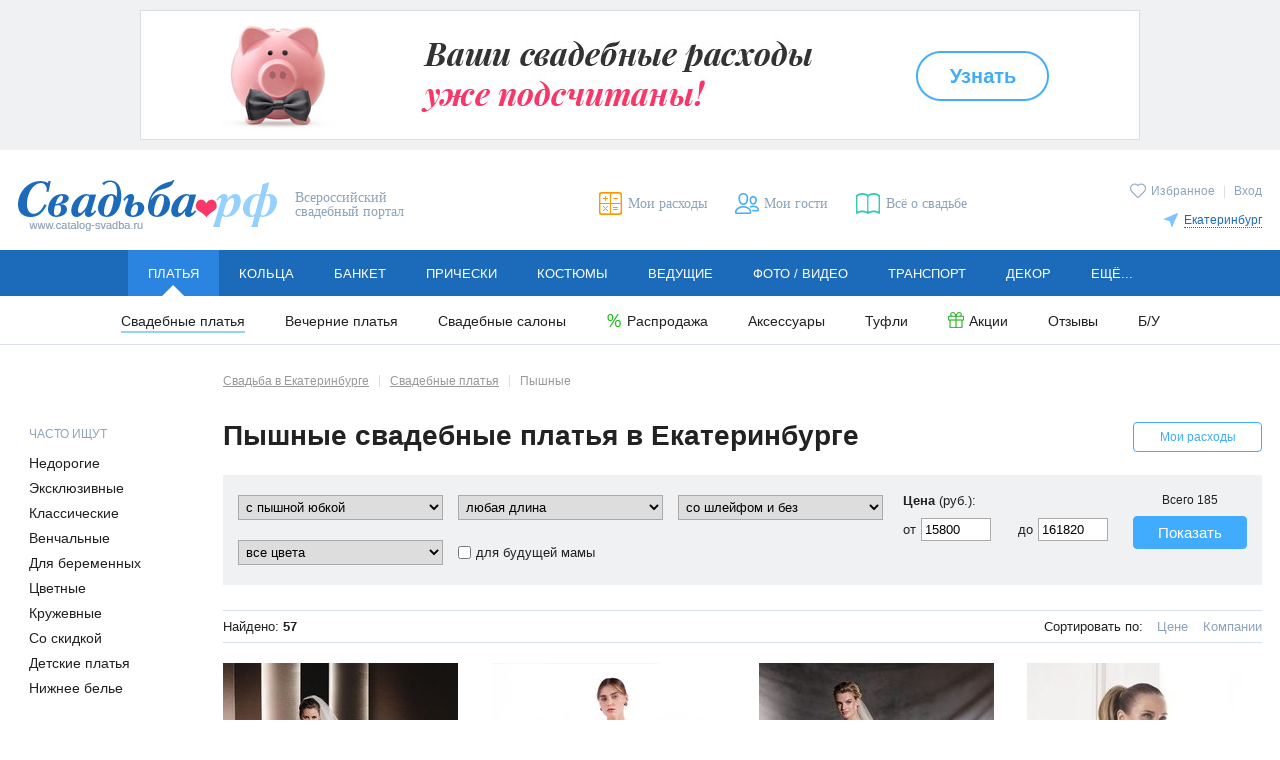

--- FILE ---
content_type: text/html; charset=utf-8
request_url: https://ekaterinburg.catalog-svadba.ru/platya/pyshnye/page-3/
body_size: 15689
content:
<!doctype html>
<html lang="ru" prefix="og: http://ogp.me/ns# fb: http://ogp.me/ns/fb# ya: http://webmaster.yandex.ru/vocabularies/">
	<head>
		<meta charset="utf-8">
		<meta http-equiv="X-UA-Compatible" content="IE=edge">

		<meta name="viewport" content="width=device-width, initial-scale=1.0, maximum-scale=5.0, user-scalable=yes">

						<meta name="mailru-verification" content="5212830b87bd0229" />				
		<link rel="shortcut icon" type="image/x-icon" href="/favicon.ico">
		<link rel="icon" type="image/x-icon" sizes="120x120" href="/favicon_120.ico">
		<link rel="icon" type="image/svg+xml" sizes="16x16" href="/favicon_16.svg">
		<link rel="icon" type="image/svg+xml" sizes="120x120" href="/favicon_120.svg">
		<link rel="stylesheet" type="text/css" href="/templates/evitafine/d2017/css/main_desktop.css">
		<link rel="preload" as="font" type="font/woff" href="/templates/evitafine/d2017/font/arimo.woff" crossorigin>
		<link rel="preload" as="font" type="font/woff" href="/templates/evitafine/d2017/font/arimo_bold.woff" crossorigin>
		<link rel="preload" as="font" type="font/woff" href="/templates/evitafine/d2017/font/arimo_italic.woff" crossorigin>
		<link rel="preload" as="font" type="font/woff" href="/templates/evitafine/d2017/font/playfair_display_italic.woff" crossorigin>
				<link rel="preload" type="text/css" href="/templates/evitafine/d2017/css/print.css" media="print" onload="this.rel='stylesheet'">
		
		
		
		
		<script src="/templates/evitafine/d2017/js/jquery/jquery.min.js"></script>

		<script type="text/javascript">
			var siteDeviceType		= "desktop";
			var siteEvitaMode		= "WORK";
			var siteDeviceTypeReal	= "desktop";
			var siteRegion	= "ekaterinburg";
						window.items_total_number = 185;
					</script>
		
		
				
		<!-- --- old -->
		  <base href="https://ekaterinburg.catalog-svadba.ru/platya/pyshnye/page-3/" />
  <meta http-equiv="content-type" content="text/html; charset=utf-8" />
  <meta name="description" content="Пышные свадебные платья в Екатеринбурге на портале Свадьба.РФ – страница 3." />
  <title>Пышные свадебные платья в Екатеринбурге – страница 3</title>
  <link href="https://ekaterinburg.catalog-svadba.ru/platya/pyshnye/page-3/" rel="canonical" />
  <link href="https://ekaterinburg.catalog-svadba.ru/platya/pyshnye/page-2/" rel="prev" />
  <link href="/img/misc/svadbarf.jpg" rel="image_src" />
  <link href="/templates/evitafine/favicon.ico" rel="shortcut icon" type="image/vnd.microsoft.icon" />
  <script src="/js/jquery/nouislider.min.js" type="text/javascript" defer="defer" async="async"></script>
  <script src="/templates/evitafine/d2017/js/searchform.min.js?202012031346" type="text/javascript" defer="defer" async="async"></script>
  <script src="/templates/evitafine/d2017/js/jquery/jquery.zoom.js" type="text/javascript" defer="defer" async="async"></script>
  <script src="/inc/social2/social-likes2017.min.js" type="text/javascript" defer="defer" async="async"></script>
  <script src="/js/jquery/jquery.validate.1.7.1.min.js" type="text/javascript" defer="defer" async="async"></script>
  <script src="/js/jquery/jquery.cookie.js" type="text/javascript" defer="defer" async="async"></script>
  <script src="/templates/evitafine/d2017/js/routines_desktop.min.js?202412272335" type="text/javascript" defer="defer" async="async"></script>
  <script type="text/javascript">
rloadingDecr = true;rloadingAutostart = false;
jQuery(document).ready(function($){
	var success = window.success = function(){
		rloadingCounterInit = 2;
		initGallery();autoload();initSliderGallery();
		$("#wr-process").remove();
		$(".options .sort-list").on("click", "a", loadResults);
	}, loadResults = window.loadResults = function(){
		$(window).unbind("scroll").unbind("resize");
		scrollToElem($("#searchresults"));
		setProcess(this.href);
		$("#searchresults").load(this.href, {tmpl:"no_html",results:1}, success);
		return false;
	};
	$(".options .sort-list").on("click", "a", loadResults);
});var requiredMajorVersion=8, requiredMinorVersion=5, requiredRevision=0, utmac='UA-11836734-6';
  </script>
  <meta property="og:title" content="Пышные свадебные платья в Екатеринбурге – страница 3" />
  <meta property="og:type" content="article" />
  <meta property="og:url" content="https://ekaterinburg.catalog-svadba.ru/platya/pyshnye/page-3/" />
  <meta property="og:site_name" content="Свадьба.рф" />
  <meta property="og:description" content="Пышные свадебные платья в Екатеринбурге на портале Свадьба.РФ – страница 3." />
  <meta property="ya:interaction" content="XML_FORM" />
  <meta property="ya:interaction:url" content="https://www.catalog-svadba.ru/forms/platya.xml" />
  <meta name="yandex-verification" content="4654dd78b24ff68a" />
  <meta name="google-site-verification" content="qo9yy_wkRgn1JUQg5RPCwPh5HXGRiik7hTzS4K1sgts" />
  <meta name="p:domain_verify" content="efb834b393e045778605913ab60729d5" />

		<!-- -/- old -->
		
                                <!-- Google tag (gtag.js) -->
            <script async src="https://www.googletagmanager.com/gtag/js?id=G-HHMN8V0Z0Y"></script>
            <script>
              window.dataLayer = window.dataLayer || [];
              function gtag(){dataLayer.push(arguments);}
              gtag('js', new Date());

              gtag('config', 'G-HHMN8V0Z0Y');
            </script>
            <script>
            function ga(a, b, c = null, d = null, e = null, f = null, g = null) {
                if (a == 'send') {
                    if (b == 'pageview') {
                        if (typeof c === 'object') {
                            gtag('event', 'page_view', c);
                        } else {
                            gtag('event', 'page_view');
                        }
                    } else if (b == 'event') {
                        const event_set = {
                          'event_category': c
                        };
                        if (typeof e === 'string') {
                            event_set.event_label = e;
                        } else if (typeof e === 'object') {
                            for (let e_k in e) {
                                event_set.e_k = e.e_k;
                            }
                        }
                        if (typeof f === 'string') {
                            event_set.value = f;
                        } else if (typeof f === 'object') {
                            for (let f_k in f) {
                                event_set.f_k = f.f_k;
                            }
                        }
                        gtag('event', d, event_set);
                    }
                }
            }
            </script>
                            
		<script>
		            				
				</script>
		
			
	</head>
	<body>
		<!-- preloader -->
		<div class="loading js_edit"></div>
				<div id="fb-root"></div>
		<div id="vk_api_transport"></div>
				
		
                
        
		
					<!-- ---topbanner 1 -->
			<aside id="banner383" class="banner-top"><a onmousedown="ga('send','event','bannerClick','Свадебный калькулятор - регионы',383);" href="/kalkulyator/" title="" target="_blank" rel="noopener nofollow"><img src="https://ekaterinburg.catalog-svadba.ru/images/wbimage/383.jpg?z=bb2b6f44a5" alt="" width="1000" height="130"></a><script type="text/javascript" language="javascript">ga("send","event","bannerView","Свадебный калькулятор - регионы",{"nonInteraction": 1});</script></aside>

			<!-- -/-topbanner  -->	
				
        <!-- --- header -->
		
		<header class="header cfix">
			<div class="header-logo">
                <a href="/"><img src="/templates/evitafine/d2017/img/logo.png" alt="Свадьба.РФ" width=259 height=51></a>
                                    <span>Всероссийский свадебный портал</span>
                			</div>

							<div class="header-user">
					<p>
					<a href="/favorites/" class="icolink smallico header-fav "><span class="icotext">Избранное</span></a>
																							<span class="header-user-sep">|</span> 
							<a href="javascript:openmodwin('loginbox');" title="Вход">Вход</a>
																							</p>
                    <div class="header-city">
		<p><a href="javascript:void(0);" class="icolink smallico header-city-link" onclick="$('#regionSelector').slideToggle(200);"><span class="icotext">Екатеринбург</span></a></p>
		<div class="header-citylist" id="regionSelector">
			<ul>
<li><a href="https://www.catalog-svadba.ru/platya/?collection=1983" code="1">Москва</a></li><li><a href="https://piter.catalog-svadba.ru/platya/?collection=1983" code="2" rel="nofollow">Санкт-Петербург</a></li><li><a href="https://volgograd.catalog-svadba.ru/platya/?collection=1983" code="10" rel="nofollow">Волгоград</a></li><li><a href="https://voronezh.catalog-svadba.ru/platya/?collection=1983" code="15" rel="nofollow">Воронеж</a></li><li><a href="https://ekaterinburg.catalog-svadba.ru/platya/?collection=1983" code="3" rel="nofollow">Екатеринбург</a></li><li><a href="https://kazan.catalog-svadba.ru/platya/?collection=1983" code="7" rel="nofollow">Казань</a></li><li><a href="https://kaluga.catalog-svadba.ru/platya/?collection=1983" code="23" rel="nofollow">Калуга</a></li><li><a href="https://krasnoyarsk.catalog-svadba.ru/platya/?collection=1983" code="14" rel="nofollow">Красноярск</a></li><li><a href="https://nizhnij.catalog-svadba.ru/platya/?collection=1983" code="5" rel="nofollow">Нижний Новгород</a></li></ul><ul><li><a href="https://nizhniy-tagil.catalog-svadba.ru/" code="280" rel="nofollow">Нижний Тагил</a></li><li><a href="https://novosibirsk.catalog-svadba.ru/platya/?collection=1983" code="6" rel="nofollow">Новосибирск</a></li><li><a href="https://omsk.catalog-svadba.ru/platya/?collection=1983" code="11" rel="nofollow">Омск</a></li><li><a href="https://perm.catalog-svadba.ru/platya/?collection=1983" code="13" rel="nofollow">Пермь</a></li><li><a href="https://rostov-na-donu.catalog-svadba.ru/platya/?collection=1983" code="8" rel="nofollow">Ростов-на-Дону</a></li><li><a href="https://samara.catalog-svadba.ru/platya/?collection=1983" code="4" rel="nofollow">Самара</a></li><li><a href="https://tula.catalog-svadba.ru/platya/?collection=1983" code="80" rel="nofollow">Тула</a></li><li><a href="https://ufa.catalog-svadba.ru/platya/?collection=1983" code="9" rel="nofollow">Уфа</a></li><li><a href="https://chelyabinsk.catalog-svadba.ru/platya/?collection=1983" code="12" rel="nofollow">Челябинск</a></li></ul>
                <div class="header-city-more"><a href="https://www.catalog-svadba.ru/franchise.html" rel="nofollow">Другие города</a></div>		</div>
</div>

				</div>
						<ul class="header-links">
			<li><a href="/kalkulyator/" title="Мои расходы" class="icolink header-calc"><span class="icotext">Мои расходы</span></a></li>
			<li><a href="/guestslist/" title="Мои гости" class="icolink header-guest"><span class="icotext">Мои гости</span></a></li>
			<li><a href="https://www.catalog-svadba.ru/jurnal/" title="Всё о свадьбе" class="icolink header-news" target="_blank"><span class="icotext">Всё о свадьбе</span></a></li>
						</ul>
		</header>
		
		<!-- -/- header -->

		<!-- --- menu -->
		<nav class="nav submenu-open">
<ul class="mainmenu"><li class="mainmenu-item active"><a href="https://ekaterinburg.catalog-svadba.ru/platya/" class="mainmenu-link">Платья</a><ul class="submenu"><li><a href="https://ekaterinburg.catalog-svadba.ru/platya/" class="active">Свадебные платья</a></li><li><a href="https://ekaterinburg.catalog-svadba.ru/vechernie-platya/">Вечерние платья</a></li><li><a href="/salony-platyev/">Свадебные салоны</a></li><li><a href="/platya/rasprodazha/" class="icolink smallico ico-sale"><span class="icotext">Распродажа</span></a></li><li><a href="https://ekaterinburg.catalog-svadba.ru/aksessuary-dlya-nevesty/">Аксессуары</a></li><li><a href="https://ekaterinburg.catalog-svadba.ru/obuv/">Туфли</a></li><li><a href="/platya/spetspredlozheniya/" class="icolink smallico ico-action"><span class="icotext">Акции</span></a></li><li><a href="https://ekaterinburg.catalog-svadba.ru/platya/otzivi/">Отзывы</a></li><li><a href="/platya-bu/">Б/У</a></li></ul></li><li class="mainmenu-item"><a href="https://ekaterinburg.catalog-svadba.ru/obruchalnye-kolca/" class="mainmenu-link">Кольца</a><ul class="submenu"><li><a href="https://ekaterinburg.catalog-svadba.ru/obruchalnye-kolca/">Обручальные кольца</a></li><li><a href="https://ekaterinburg.catalog-svadba.ru/pomolvochnye-kolca/">Помолвочные кольца</a></li><li><a href="https://ekaterinburg.catalog-svadba.ru/ukrasheniya-dlya-nevesty/">Украшения для невесты</a></li><li><a href="/obruchalnye-kolca/spetspredlozheniya/" class="icolink smallico ico-action"><span class="icotext">Акции</span></a></li><li><a href="https://ekaterinburg.catalog-svadba.ru/obruchalnye-kolca/otzivi/">Отзывы</a></li></ul></li><li class="mainmenu-item"><a href="https://ekaterinburg.catalog-svadba.ru/kafe-restoran/" class="mainmenu-link">Банкет</a><ul class="submenu"><li><a href="https://ekaterinburg.catalog-svadba.ru/kafe-restoran/">Рестораны и кафе</a></li><li><a href="https://ekaterinburg.catalog-svadba.ru/banketnyj-zal/">Банкетные залы и отели</a></li><li><a href="https://ekaterinburg.catalog-svadba.ru/svadba-na-teplohode/">Теплоходы</a></li><li><a href="https://ekaterinburg.catalog-svadba.ru/catalog-catering/">Кейтеринг</a></li><li><a href="https://ekaterinburg.catalog-svadba.ru/torty-na-zakaz/">Свадебный торт</a></li><li><a href="/kafe-restoran/spetspredlozheniya/" class="icolink smallico ico-action"><span class="icotext">Акции</span></a></li><li><a href="https://ekaterinburg.catalog-svadba.ru/kafe-restoran/otzivi/">Отзывы</a></li></ul></li><li class="mainmenu-item"><a href="https://ekaterinburg.catalog-svadba.ru/pricheski/" class="mainmenu-link">Прически</a><ul class="submenu"><li><a href="https://ekaterinburg.catalog-svadba.ru/pricheski/">Свадебные прически</a></li><li><a href="https://ekaterinburg.catalog-svadba.ru/vizazhist/">Свадебный макияж</a></li><li><a href="https://ekaterinburg.catalog-svadba.ru/manikyur/">Свадебный маникюр</a></li><li><a href="/pricheski/spetspredlozheniya/" class="icolink smallico ico-action"><span class="icotext">Акции</span></a></li><li><a href="https://ekaterinburg.catalog-svadba.ru/pricheski/otzivi/">Отзывы</a></li></ul></li><li class="mainmenu-item"><a href="https://ekaterinburg.catalog-svadba.ru/muzhskie-kostyumy/" class="mainmenu-link">Костюмы</a><ul class="submenu"><li><a href="https://ekaterinburg.catalog-svadba.ru/muzhskie-kostyumy/">Мужские костюмы</a></li><li><a href="https://ekaterinburg.catalog-svadba.ru/detskie-kostyumy/">Детские костюмы</a></li><li><a href="https://ekaterinburg.catalog-svadba.ru/muzhskaya-obuv/">Туфли для жениха</a></li><li><a href="https://ekaterinburg.catalog-svadba.ru/butonjerka-zhenikha/">Бутоньерка для жениха</a></li><li><a href="/muzhskie-kostyumy/spetspredlozheniya/" class="icolink smallico ico-action"><span class="icotext">Акции</span></a></li><li><a href="https://ekaterinburg.catalog-svadba.ru/muzhskie-kostyumy/otzivi/">Отзывы</a></li></ul></li><li class="mainmenu-item"><a href="https://ekaterinburg.catalog-svadba.ru/tamada-veduschij/" class="mainmenu-link">Ведущие</a><ul class="submenu"><li><a href="https://ekaterinburg.catalog-svadba.ru/tamada-veduschij/">Тамада на свадьбу</a></li><li><a href="https://ekaterinburg.catalog-svadba.ru/razvlechenie-gostej/">Развлечение гостей</a></li><li><a href="https://ekaterinburg.catalog-svadba.ru/svadebnyj-tanets/">Свадебный танец</a></li><li><a href="/tamada-veduschij/spetspredlozheniya/" class="icolink smallico ico-action"><span class="icotext">Акции</span></a></li><li><a href="https://ekaterinburg.catalog-svadba.ru/tamada-veduschij/otzivi/">Отзывы</a></li></ul></li><li class="mainmenu-item"><a href="https://ekaterinburg.catalog-svadba.ru/photographers/" class="mainmenu-link">Фото / видео</a><ul class="submenu"><li><a href="https://ekaterinburg.catalog-svadba.ru/photographers/">Фотографы</a></li><li><a href="https://ekaterinburg.catalog-svadba.ru/videosjemka/">Видеооператоры</a></li><li><a href="/photographers/spetspredlozheniya/" class="icolink smallico ico-action"><span class="icotext">Акции</span></a></li><li><a href="https://ekaterinburg.catalog-svadba.ru/photographers/otzivi/">Отзывы</a></li></ul></li><li class="mainmenu-item"><a href="https://ekaterinburg.catalog-svadba.ru/mashiny-na-svadbu/" class="mainmenu-link">Транспорт</a><ul class="submenu"><li><a href="https://ekaterinburg.catalog-svadba.ru/mashiny-na-svadbu/">Машины на свадьбу</a></li><li><a href="https://ekaterinburg.catalog-svadba.ru/prokat-limuzinov/">Лимузины на свадьбу</a></li><li><a href="https://ekaterinburg.catalog-svadba.ru/prokat-avtomobilej/">Транспорт для гостей</a></li><li><a href="https://ekaterinburg.catalog-svadba.ru/ukrasheniya-avtomobilej/">Украшение машин</a></li><li><a href="/mashiny-na-svadbu/spetspredlozheniya/" class="icolink smallico ico-action"><span class="icotext">Акции</span></a></li><li><a href="https://ekaterinburg.catalog-svadba.ru/mashiny-na-svadbu/otzivi/">Отзывы</a></li></ul></li><li class="mainmenu-item"><a href="https://ekaterinburg.catalog-svadba.ru/svadebnyj-dekor/" class="mainmenu-link">Декор</a><ul class="submenu"><li><a href="https://ekaterinburg.catalog-svadba.ru/svadebnyj-dekor/">Декор свадеб</a></li><li><a href="https://ekaterinburg.catalog-svadba.ru/aksessuary/">Свадебные аксессуары</a></li><li><a href="https://ekaterinburg.catalog-svadba.ru/ukrashenie-zala/">Оформление зала цветами</a></li><li><a href="/svadebnyj-dekor/spetspredlozheniya/" class="icolink smallico ico-action"><span class="icotext">Акции</span></a></li><li><a href="https://ekaterinburg.catalog-svadba.ru/svadebnyj-dekor/otzivi/">Отзывы</a></li></ul></li><li class="mainmenu-item"><a href="https://ekaterinburg.catalog-svadba.ru/svadba-pod-klyuch/" class="mainmenu-link">Ещё...</a><ul class="submenu"><li><a href="https://ekaterinburg.catalog-svadba.ru/svadba-pod-klyuch/">Свадьба «под ключ»</a></li><li><a href="https://ekaterinburg.catalog-svadba.ru/buket-nevesty/">Букет невесты</a></li><li><a href="https://ekaterinburg.catalog-svadba.ru/catalog-gifts/">Подарки</a></li><li><a href="https://ekaterinburg.catalog-svadba.ru/romanticheskie-puteshestviya/">Свадьба за границей</a></li><li><a href="https://ekaterinburg.catalog-svadba.ru/catalog-floweraccessories/">Аксессуары из цветов</a></li><li><a href="/svadba-pod-klyuch/spetspredlozheniya/" class="icolink smallico ico-action"><span class="icotext">Акции</span></a></li></ul></li></ul></nav>
		<!-- -/- menu -->

		

		<main class="main cfix">

			
				<!-- ---leftside -->
									<div class="leftside">
													<div class="seo-popular-title">Часто ищут</div><ul class="leftmenu seo-popular"><li><a href="https://ekaterinburg.catalog-svadba.ru/platya/nedorogie/">Недорогие</a></li><li><a href="https://ekaterinburg.catalog-svadba.ru/platya/eksklyuzivnye/">Эксклюзивные</a></li><li><a href="https://ekaterinburg.catalog-svadba.ru/platya/klassicheskie-belye/">Классические</a></li><li><a href="https://ekaterinburg.catalog-svadba.ru/platya/venchalnye/">Венчальные</a></li><li><a href="https://ekaterinburg.catalog-svadba.ru/platya/svadebnye-platja-dlja-beremennyh/">Для беременных</a></li><li><a href="https://ekaterinburg.catalog-svadba.ru/platya/tsvetnye/">Цветные</a></li><li><a href="https://ekaterinburg.catalog-svadba.ru/platya/kruzhevnye/">Кружевные</a></li><li><a href="https://ekaterinburg.catalog-svadba.ru/platya/so-skidkoj/">Со скидкой</a></li><li><a href="https://ekaterinburg.catalog-svadba.ru/catalog-flowergirldresses/">Детские платья</a></li><li><a href="https://ekaterinburg.catalog-svadba.ru/nizhnee-belje/">Нижнее белье</a></li></ul>
												
													<!-- --- banner-vertical -->
							<div class="module leftadv">
					<aside id="banner324" class="banner-ver"><a onmousedown="ga('send','event','bannerClick','Список гостей - регионы',324);" href="/guestslist/" title="" target="_blank" rel="noopener nofollow"><img src="https://ekaterinburg.catalog-svadba.ru/images/wbimage/324.jpg?z=bb2b6f44a5" alt="" width="165" height="505"></a><script type="text/javascript" language="javascript">ga("send","event","bannerView","Список гостей - регионы",{"nonInteraction": 1});</script></aside>
</div>	
							<!-- -/- banner-vertical -->
																			<div class="advice">
	<div class="advice-type">Совет</div>
	<h3><a href="https://www.catalog-svadba.ru/jurnal/plate-vashej-mechty/kak-vybrat-svadebnoe-plate.html" title="Как выбрать свадебное платье" target="_blank">Как выбрать свадебное платье</a></h3>
	<p>При выборе свадебного наряда обязательно учитывайте особенности вашей фигуры. Скажем, невысоким невестам больше подойдут платья с завышенной талией и открытыми плечами, а также им стоит обратить внимание на наряды с&#8230;<br><a href="https://www.catalog-svadba.ru/jurnal/plate-vashej-mechty/kak-vybrat-svadebnoe-plate.html" class="more invert" target="_blank">Далее</a></p>
</div>

																			<div class="module">
		<style type="text/css">
iframe#twitter-widget-0 { height:290px; min-width:165px !important; }
iframe#twitter-widget-0 div.stream { height:214px !important; }
</style>
<noindex><div id="stabs" class="social-widgets" style="display:none;">
	<ul>
		<li class="stabs-1"><a href="#stabs-1"><img class="tabvk" src="/img/empty.gif" width="36" height="24" border="0" /></a></li>
		        	</ul>
	<div id="stabs-1" class="left"><div id="vk_groups"></div></div>
	    			</div>
</div></noindex>
<script type="text/javascript">
jQuery(window).on("load", function($){

	jQuery(window).one("scroll", function($){
	
	jQuery('head').append('<link rel="stylesheet" href="/modules/mod_socialbox/css/mod_socialbox.css" type="text/css" />');
	
	jQuery('#stabs').show();

	!window.VK || !VK._apiId ?
	(window.vkAsyncInitCallbacks = window.vkAsyncInitCallbacks || []).unshift(function() {VK.Widgets.Group("vk_groups", {mode: 0, width: "165", height: "290"}, 31694863)})
	: VK.Widgets.Group("vk_groups", {mode: 0, width: "165", height: "290"}, 31694863);
	    
//jQuery(document).ready(function($){
	jQuery.getScript('/js/jquery/jquery-ui-1.11.1.min.js', function() {
		jQuery('#stabs').tabs();
	});
	
	});
});
</script></div>

											</div>
								<!-- -/-leftside -->
				
				<!-- ---itempage -->
				
									<div class="catalog">
								
					<!-- ---MIDDLE -->
					
					
											<!-- ---breadcrumb -->
						<ol class="breadcrumbs" itemscope itemtype="http://schema.org/BreadcrumbList"><li itemprop="itemListElement" itemscope itemtype="http://schema.org/ListItem"><a itemprop="item" href="/" class="invert"><span itemprop="name">Свадьба в Екатеринбурге</span></a><meta itemprop="position" content="1" /></li><li itemprop="itemListElement" itemscope itemtype="http://schema.org/ListItem"><a itemprop="item" href="/platya/" class="invert"><span itemprop="name">Свадебные платья</span></a><meta itemprop="position" content="2" /></li><li>Пышные</li></ol>
						<!-- -/-breadcrumb -->
					
					<div id="system-message-container">
	</div>

					
										<div class="catalog-calc"><a href="/kalkulyator/" class="button but-small">Мои расходы</a></div>
					
											<!-- ---catalogheader -->
						
						<!-- -/-catalogheader -->	
					
					
											<!-- ---searchformbanner -->
						
						<!-- -/-searchformbanner -->
					

					
					<!-- ---component -->
					



<div class="catalog-header"><h1>Пышные свадебные платья в Екатеринбурге</h1></div>
 








	
 	
	    
		<noindex>


<div class="filter">
	<noindex>
<form action="/platya/" id="ssln">

						<input type="hidden" name="sort_comps" id="sort_comps" value="0">
	<input type="hidden" name="search" value="1">
	<input type="hidden" name="jobid" value="3">
	
	<div class="filter-optionset">
		<div class="filter-option">
			<select name="fason" id="dress_fason_value">
			<option value="0">все фасоны</option>
			<option selected="selected" value="80">с пышной юбкой</option><option  value="943">в греческом стиле</option><option  value="926">силуэт Русалка/Рыбка</option><option  value="82">А-силуэт</option><option  value="81">с прямой юбкой</option><option  value="86">брючный костюм</option>			</select>
		</div>
		<div class="filter-option">
			<select name="dlina" id="dress_details_skirt_value">
			<option value="0">любая длина</option>
			<option  value="133">длинное</option><option  value="134">короткое</option><option  value="996">трансформер</option>			</select>
		</div>
				<div class="filter-option">
						<select name="train" id="dress_train">
			<option value="0" selected="selected">со шлейфом и без</option>
			<option value="1002" >со шлейфом</option>
			<option value="1003" >без шлейфа</option>
			</select>
		</div>
				<div class="filter-option">
			<select name="color" id="dress_color_value">
			<option value="0">все цвета</option>
			<option  value="69">белое</option><option  value="71">голубое</option><option  value="72">красное</option><option  value="70">кремовое</option>			</select>
		</div>
				<input type="hidden" name="brand" id="dress_brand" value="0">
				<input type="hidden" name="kruzhevnye" id="kruzhevnye" value="0">
					<div class="filter-option cbox">
				<input type="checkbox" name="dress_for_mom" id="dress_for_mom" value="1" >
				<label for="dress_for_mom">для будущей мамы</label>
				<input type="hidden" name="raspro" id="raspro" value="0" onchange="getAnketas2017(3, 1, 1);">
			</div>
						</div>
	<div class="filter-price">
		<div class="filter-price-title"><b>Цена</b> (руб.):</div>
		<div class="filter-price-from">
			<label for="dress_price_lower">от</label>
			<input type="number" id="dress_price_lower" name="loprice" 
				value="15800" 
				min="15800" 
				max="161900">
			<input type="hidden" name="lowprice" id="lowprice" value="15800">
		</div>
		<div class="filter-price-till">
			<label for="dress_price_value">до</label>
			<input type="number" id="dress_price_value" name="hiprice" 
				value="161820"
				min="15800" 
				max="161900">
			<input type="hidden" name="highprice" id="highprice" value="161820">
		</div>
				<div>
			<div id="slider-dress"></div>
		</div>
			</div>
<script>
searchData = {'j': 3, 'sj': 1};

jQuery(document).on('searchform_loaded', function() {

dress_min_price = 15800;
dress_max_price = 161820;


if (typeof window.items_total === 'undefined') {
	window.items_total = Array();
}
window.items_total['3_1'] = 185;

var input_dpl = document.getElementById('dress_price_lower');
var input_dpv = document.getElementById('dress_price_value');
function comprices() {
	var lo = Number(document.getElementById('dress_price_lower').value);
	if (lo) {
		document.getElementById('dress_price_lower').value = lo;
	}
	var hi = Number(document.getElementById('dress_price_value').value);
	if (hi) {
		document.getElementById('dress_price_value').value = hi;
	}
}
function recount() {
	var lo = Number(document.getElementById('dress_price_lower').value);
	var hi = Number(document.getElementById('dress_price_value').value);
	if (lo < dress_min_price) {
		lo = dress_min_price;
	} else if (lo > dress_max_price) {
		lo = dress_max_price;
	}
	if (hi == 0) {
		hi = dress_max_price;
	} else if (hi < dress_min_price) {
		hi = dress_min_price;
	} else if (hi > dress_max_price) {
		hi = dress_max_price;
	}
	if (hi < lo) {
		if (this == 'input_dpl') {
			lo = hi;
		}
		if (this == 'input_dpv') {
			hi = lo;
		}
	}
	document.getElementById('dress_price_lower').value = lo;
	document.getElementById('dress_price_value').value = hi;
	window.user_search = 1;
		window.evita_search_form_dress_input_set = 1;
	if (this == 'input_dpl') {
		dressSlider.noUiSlider.set([roundTo100(document.getElementById('dress_price_lower').value), null]);
	} else if (this == 'input_dpv') {
		dressSlider.noUiSlider.set([null, roundTo100(document.getElementById('dress_price_value').value, true)]);
	}
		$('#js_hideallfres_d').show();
	$('#ssln .filter-result-clear').show();
}
input_dpl.addEventListener('input', comprices);
input_dpv.addEventListener('input', comprices);
input_dpl.addEventListener('input', recount.debounce(1200, 'input_dpl'));
input_dpv.addEventListener('input', recount.debounce(1200, 'input_dpv'));


window.desktop_type = 1;

var dressSlider = document.getElementById('slider-dress');

var avg_price = roundTo100(roundTo100(dress_max_price, true) * 0.2, true);

noUiSlider.create(dressSlider, {
	start: [ roundTo100(dress_min_price), roundTo100(dress_max_price, true) ],
	connect: true,
	step: 100,
	range: {
		'min': [ roundTo100(dress_min_price) ],
		'50%': [ avg_price, 1000 ],
		'max': [ roundTo100(dress_max_price, true) ]
	}
});

var dressValues = [
	document.getElementById('dress_price_lower'),
	document.getElementById('dress_price_value')
];


dressSlider.noUiSlider.on('set', function( values, handle ) {
	if (window.evita_search_form_dress_input_set === 1) {
		window.evita_search_form_dress_input_set = 0;
	} else {
		if (values[handle] < dress_min_price) {
			dressValues[handle].value = dress_min_price;
		} else if (values[handle] > dress_max_price) {
			dressValues[handle].value = dress_max_price;
		} else {
			dressValues[handle].value = values[handle];
		}
	}
	validateprice2017(3, 1);
	
	$('#js_hideallfres_d').show();
	$('#ssln .filter-result-clear').show();
	window.user_search = 1;
	});



dressSlider.noUiSlider.on('update', function( values, handle ) {
	if (values[handle] < dress_min_price) {
		dressValues[handle].value = dress_min_price;
	} else if (values[handle] > dress_max_price) {
		dressValues[handle].value = dress_max_price;
	} else {
		dressValues[handle].value = Number.parseInt(values[handle]);
	}
});


$(document).on('change', '#dress_color_value, #dress_train, #dress_fason_value, #dress_details_skirt_value, #dress_brand', function(){
	$('#js_hideallfres_d').show();
	$('#ssln .filter-result-clear').show();
		getAnketas2017(3, 1, 1);
	});

$(document).on('click', '#dress_for_mom, #rent', function(){
	$('#js_hideallfres_d').show();
	$('#ssln .filter-result-clear').show();
		getAnketas2017(3, 1, 1);
	});

$(document).on('click', '.js-filter-clear-count', function(){
	$('#dress_fason_value').val(0);
	$('#dress_details_skirt_value').val(0);
	$('#dress_color_value').val(0);
		$('#dress_train').val(0);
	$('#dress_for_mom').prop('checked', false);
	$('#rent').prop('checked', false);
				dressSlider.noUiSlider.set([roundTo100(dress_min_price), roundTo100(dress_max_price, true)]);
			return false;
	});


if (!isFormClear2017(3, 1)) {
	validateprice2017(3, 1);
}

});

jQuery(document).ready(function($){

jQuery(document).trigger('searchform_tab_parsed');
if (typeof window.evita_search_form_tab_parsed == 'undefined') {
	window.evita_search_form_tab_parsed = 1;
} else {
	window.evita_search_form_tab_parsed++;
}

});
</script>
	
	<div class="filter-submit">
		<div id="js_hideallfres_d">
			<div class="filter-result">Всего 
				<b id="dress_count">185</b>
				<span class="filter-result-clear" style="display:none">
					<a href="/platya/" class="invert js-filter-clear-count">Очистить</a>
				</span>
			</div>
			<div class="filter-loading"><img src="/templates/evitafine/d2017/img/loading_filter.gif" alt=""></div>
		</div>
		<button type="submit" id="dress_count_button">Показать</button>
	</div>

</form>
</noindex>
	</div>

</noindex>


			<div id="searchresults">
		
	<div id="searchcontainer" class="loadwrap" itemscope="" itemtype="http://schema.org/ItemList">
	<div class="loading"></div>
	
	<link itemprop="url" href="https://www.catalog-svadba.ru/platya/pyshnye/page-3/"/>
	
	<div class="catalog-sort">
		<div class="catalog-result">Найдено: <span class="num" itemprop="numberOfItems">57</span></div>
		<div class="sorting">
		<div class="sorting-title">Сортировать по:</div>
		<ul>
<li><a href="/platya/pyshnye/?sort=4">Цене</a></li><li><a href="/platya/pyshnye/?sort=1">Компании</a></li>		</ul>
	</div>
</div>
	
	
	<ul class="prodlist ">
		<li  id="elem_60632" itemprop="itemListElement" itemscope itemtype="http://schema.org/ListItem"><link itemprop="additionalType" href="http://schema.org/Product"/><meta itemprop="position" content="41"><a itemprop="url" href="/platya/13814/60632/"target="_blank" title="Свадебное платье RAVEN-P60632. Длинное со шлейфом, спина закрытая." class=""><img itemprop="image" src="/siteimages/imagesprotected/anketa/ssln/ank/ssln60632.jpg" alt="Свадебное платье RAVEN-P60632. С пышной юбкой, длинное со шлейфом." width="235" height="336" /><br>
			
					<span><span class="prodlist-price nowrap">87 500 руб.</span> <s class="nowrap">125 000 руб.</s><br>
						</span><span itemprop="name" class="prodlist-prodname"><span class="prodlist-companyname">PRONOVIAS Barselona</span>&nbsp;/ свадебное платье с пышной юбкой</span></a>
				<a href="javascript:void(0);" id="favlabel_3_60632" class="ico smallico fav addfav searchfavs" onclick="itemFav($(this));"><span class="icotext">Избранное</span></a><a href="/platya/13814/60632/" title="Свадебное платье RAVEN-P60632. С пышной юбкой, длинное со шлейфом." class="prodlist-mwlink prodMod" onclick="return false">Быстрый просмотр</a>
			</li><li  id="elem_66564" itemprop="itemListElement" itemscope itemtype="http://schema.org/ListItem"><link itemprop="additionalType" href="http://schema.org/Product"/><meta itemprop="position" content="42"><a itemprop="url" href="/platya/25791/66564/"target="_blank" title="Свадебное платье 1784-I66564. Длинное без шлейфа, спина закрытая." class=""><img itemprop="image" src="/siteimages/imagesprotected/anketa/ssln/ank/ssln66564.jpg" alt="Свадебное платье 1784-I66564. С пышной юбкой, длинное без шлейфа." width="235" height="336" /><br>
			
					<span><span class="prodlist-price nowrap">19 700 руб.</span>
						</span><span itemprop="name" class="prodlist-prodname"><span class="prodlist-companyname">ISABEL GARCIA</span>&nbsp;/ свадебное платье с пышной юбкой</span></a>
				<a href="javascript:void(0);" id="favlabel_3_66564" class="ico smallico fav addfav searchfavs" onclick="itemFav($(this));"><span class="icotext">Избранное</span></a><a href="/platya/25791/66564/" title="Свадебное платье 1784-I66564. С пышной юбкой, длинное без шлейфа." class="prodlist-mwlink prodMod" onclick="return false">Быстрый просмотр</a>
			</li><li  id="elem_63725" itemprop="itemListElement" itemscope itemtype="http://schema.org/ListItem"><link itemprop="additionalType" href="http://schema.org/Product"/><meta itemprop="position" content="43"><a itemprop="url" href="/platya/23589/63725/"target="_blank" title="Свадебное платье OVEGA-P63725. Длинное со шлейфом, спина открытая." class=""><img itemprop="image" src="/siteimages/imagesprotected/anketa/ssln/ank/ssln63725.jpg" alt="Свадебное платье OVEGA-P63725. С пышной юбкой, длинное со шлейфом." width="235" height="336" /><br>
			
					<span><span class="prodlist-price nowrap">108 200 руб.</span> <s class="nowrap">154 000 руб.</s><br>
						</span><span itemprop="name" class="prodlist-prodname"><span class="prodlist-companyname">PRONOVIAS Barselona SALE</span>&nbsp;/ свадебное платье с пышной юбкой</span></a>
				<a href="javascript:void(0);" id="favlabel_3_63725" class="ico smallico fav addfav searchfavs" onclick="itemFav($(this));"><span class="icotext">Избранное</span></a><a href="/platya/23589/63725/" title="Свадебное платье OVEGA-P63725. С пышной юбкой, длинное со шлейфом." class="prodlist-mwlink prodMod" onclick="return false">Быстрый просмотр</a>
			</li><li  id="elem_63321" itemprop="itemListElement" itemscope itemtype="http://schema.org/ListItem"><link itemprop="additionalType" href="http://schema.org/Product"/><meta itemprop="position" content="44"><a itemprop="url" href="/platya/13814/63321/"target="_blank" title="Свадебное платье MESSINA-P63321. Короткое без шлейфа, спина открытая." class=""><img itemprop="image" src="/siteimages/imagesprotected/anketa/ssln/ank/ssln63321.jpg" alt="Свадебное платье MESSINA-P63321. С пышной юбкой, короткое без шлейфа." width="235" height="336" /><br>
			
					<span><span class="prodlist-price nowrap">30 200 руб.</span> <s class="nowrap">60 400 руб.</s><br>
						</span><span itemprop="name" class="prodlist-prodname"><span class="prodlist-companyname">PRONOVIAS Barselona</span>&nbsp;/ свадебное платье с пышной юбкой</span></a>
				<a href="javascript:void(0);" id="favlabel_3_63321" class="ico smallico fav addfav searchfavs" onclick="itemFav($(this));"><span class="icotext">Избранное</span></a><a href="/platya/13814/63321/" title="Свадебное платье MESSINA-P63321. С пышной юбкой, короткое без шлейфа." class="prodlist-mwlink prodMod" onclick="return false">Быстрый просмотр</a>
			</li><li  id="elem_63316" itemprop="itemListElement" itemscope itemtype="http://schema.org/ListItem"><link itemprop="additionalType" href="http://schema.org/Product"/><meta itemprop="position" content="45"><a itemprop="url" href="/platya/13814/63316/"target="_blank" title="Свадебное платье MELISSA-P63316. Длинное со шлейфом, спина открытая." class=""><img itemprop="image" src="/siteimages/imagesprotected/anketa/ssln/ank/ssln63316.jpg" alt="Свадебное платье MELISSA-P63316. С пышной юбкой, длинное со шлейфом." width="235" height="336" /><br>
			
					<span><span class="prodlist-price nowrap">85 500 руб.</span> <s class="nowrap">171 000 руб.</s><br>
						</span><span itemprop="name" class="prodlist-prodname"><span class="prodlist-companyname">PRONOVIAS Barselona</span>&nbsp;/ свадебное платье с пышной юбкой</span></a>
				<a href="javascript:void(0);" id="favlabel_3_63316" class="ico smallico fav addfav searchfavs" onclick="itemFav($(this));"><span class="icotext">Избранное</span></a><a href="/platya/13814/63316/" title="Свадебное платье MELISSA-P63316. С пышной юбкой, длинное со шлейфом." class="prodlist-mwlink prodMod" onclick="return false">Быстрый просмотр</a>
			</li><li  id="elem_63751" itemprop="itemListElement" itemscope itemtype="http://schema.org/ListItem"><link itemprop="additionalType" href="http://schema.org/Product"/><meta itemprop="position" content="46"><a itemprop="url" href="/platya/23589/63751/"target="_blank" title="Свадебное платье HALOKE-P63751. Длинное со шлейфом, спина закрытая." class=""><img itemprop="image" src="/siteimages/imagesprotected/anketa/ssln/ank/ssln63751.jpg" alt="Свадебное платье HALOKE-P63751. С пышной юбкой, длинное со шлейфом." width="235" height="336" /><br>
			
					<span><span class="prodlist-price nowrap">67 900 руб.</span> <s class="nowrap">97 000 руб.</s><br>
						</span><span itemprop="name" class="prodlist-prodname"><span class="prodlist-companyname">PRONOVIAS Barselona SALE</span>&nbsp;/ свадебное платье с пышной юбкой</span></a>
				<a href="javascript:void(0);" id="favlabel_3_63751" class="ico smallico fav addfav searchfavs" onclick="itemFav($(this));"><span class="icotext">Избранное</span></a><a href="/platya/23589/63751/" title="Свадебное платье HALOKE-P63751. С пышной юбкой, длинное со шлейфом." class="prodlist-mwlink prodMod" onclick="return false">Быстрый просмотр</a>
			</li><li  id="elem_63742" itemprop="itemListElement" itemscope itemtype="http://schema.org/ListItem"><link itemprop="additionalType" href="http://schema.org/Product"/><meta itemprop="position" content="47"><a itemprop="url" href="/platya/23589/63742/"target="_blank" title="Свадебное платье MANSIA-P63742. Длинное со шлейфом, спина закрытая." class=""><img itemprop="image" src="/siteimages/imagesprotected/anketa/ssln/ank/ssln63742.jpg" alt="Свадебное платье MANSIA-P63742. С пышной юбкой, длинное со шлейфом." width="235" height="336" /><br>
			
					<span><span class="prodlist-price nowrap">82 600 руб.</span> <s class="nowrap">118 000 руб.</s><br>
						</span><span itemprop="name" class="prodlist-prodname"><span class="prodlist-companyname">PRONOVIAS Barselona SALE</span>&nbsp;/ свадебное платье с пышной юбкой</span></a>
				<a href="javascript:void(0);" id="favlabel_3_63742" class="ico smallico fav addfav searchfavs" onclick="itemFav($(this));"><span class="icotext">Избранное</span></a><a href="/platya/23589/63742/" title="Свадебное платье MANSIA-P63742. С пышной юбкой, длинное со шлейфом." class="prodlist-mwlink prodMod" onclick="return false">Быстрый просмотр</a>
			</li><li  id="elem_63322" itemprop="itemListElement" itemscope itemtype="http://schema.org/ListItem"><link itemprop="additionalType" href="http://schema.org/Product"/><meta itemprop="position" content="48"><a itemprop="url" href="/platya/13814/63322/"target="_blank" title="Свадебное платье BRANCA-P63322. Длинное со шлейфом, спина открытая." class=""><img itemprop="image" src="/siteimages/imagesprotected/anketa/ssln/ank/ssln63322.jpg" alt="Свадебное платье BRANCA-P63322. С пышной юбкой, длинное со шлейфом." width="235" height="336" /><br>
			
					<span><span class="prodlist-price nowrap">41 000 руб.</span> <s class="nowrap">80 200 руб.</s><br>
						</span><span itemprop="name" class="prodlist-prodname"><span class="prodlist-companyname">PRONOVIAS Barselona</span>&nbsp;/ свадебное платье с пышной юбкой</span></a>
				<a href="javascript:void(0);" id="favlabel_3_63322" class="ico smallico fav addfav searchfavs" onclick="itemFav($(this));"><span class="icotext">Избранное</span></a><a href="/platya/13814/63322/" title="Свадебное платье BRANCA-P63322. С пышной юбкой, длинное со шлейфом." class="prodlist-mwlink prodMod" onclick="return false">Быстрый просмотр</a>
			</li><li  id="elem_63285" itemprop="itemListElement" itemscope itemtype="http://schema.org/ListItem"><link itemprop="additionalType" href="http://schema.org/Product"/><meta itemprop="position" content="49"><a itemprop="url" href="/platya/13814/63285/"target="_blank" title="Свадебное платье TRIANA-P63285. Длинное со шлейфом, спина открытая." class=""><img itemprop="image" src="/siteimages/imagesprotected/anketa/ssln/ank/ssln63285.jpg" alt="Свадебное платье TRIANA-P63285. С пышной юбкой, длинное со шлейфом." width="235" height="336" /><br>
			
					<span><span class="prodlist-price nowrap">45 000 руб.</span> <s class="nowrap">60 000 руб.</s><br>
						</span><span itemprop="name" class="prodlist-prodname"><span class="prodlist-companyname">PRONOVIAS Barselona</span>&nbsp;/ свадебное платье с пышной юбкой</span></a>
				<a href="javascript:void(0);" id="favlabel_3_63285" class="ico smallico fav addfav searchfavs" onclick="itemFav($(this));"><span class="icotext">Избранное</span></a><a href="/platya/13814/63285/" title="Свадебное платье TRIANA-P63285. С пышной юбкой, длинное со шлейфом." class="prodlist-mwlink prodMod" onclick="return false">Быстрый просмотр</a>
			</li><li  id="elem_66043" itemprop="itemListElement" itemscope itemtype="http://schema.org/ListItem"><link itemprop="additionalType" href="http://schema.org/Product"/><meta itemprop="position" content="50"><a itemprop="url" href="/platya/13814/66043/"target="_blank" title="Свадебное платье Adela-P66043. Длинное со шлейфом, спина закрытая." class=""><img itemprop="image" src="/siteimages/imagesprotected/anketa/ssln/ank/ssln66043.jpg" alt="Свадебное платье Adela-P66043. С пышной юбкой, длинное со шлейфом." width="235" height="336" /><br>
			
					<span><span class="prodlist-price nowrap">144 900 руб.</span> <s class="nowrap">161 000 руб.</s><br>
						</span><span itemprop="name" class="prodlist-prodname"><span class="prodlist-companyname">PRONOVIAS Barselona</span>&nbsp;/ свадебное платье с пышной юбкой</span></a>
				<a href="javascript:void(0);" id="favlabel_3_66043" class="ico smallico fav addfav searchfavs" onclick="itemFav($(this));"><span class="icotext">Избранное</span></a><a href="/platya/13814/66043/" title="Свадебное платье Adela-P66043. С пышной юбкой, длинное со шлейфом." class="prodlist-mwlink prodMod" onclick="return false">Быстрый просмотр</a>
			</li><li  id="elem_63816" itemprop="itemListElement" itemscope itemtype="http://schema.org/ListItem"><link itemprop="additionalType" href="http://schema.org/Product"/><meta itemprop="position" content="51"><a itemprop="url" href="/platya/23589/63816/"target="_blank" title="Свадебное платье NAVENTE-P63816. Длинное со шлейфом, спина открытая." class=""><img itemprop="image" src="/siteimages/imagesprotected/anketa/ssln/ank/ssln63816.jpg" alt="Свадебное платье NAVENTE-P63816. С пышной юбкой, длинное со шлейфом." width="235" height="336" /><br>
			
					<span><span class="prodlist-price nowrap">34 000 руб.</span> <s class="nowrap">56 800 руб.</s><br>
						</span><span itemprop="name" class="prodlist-prodname"><span class="prodlist-companyname">PRONOVIAS Barselona SALE</span>&nbsp;/ свадебное платье с пышной юбкой</span></a>
				<a href="javascript:void(0);" id="favlabel_3_63816" class="ico smallico fav addfav searchfavs" onclick="itemFav($(this));"><span class="icotext">Избранное</span></a><a href="/platya/23589/63816/" title="Свадебное платье NAVENTE-P63816. С пышной юбкой, длинное со шлейфом." class="prodlist-mwlink prodMod" onclick="return false">Быстрый просмотр</a>
			</li><li  id="elem_63748" itemprop="itemListElement" itemscope itemtype="http://schema.org/ListItem"><link itemprop="additionalType" href="http://schema.org/Product"/><meta itemprop="position" content="52"><a itemprop="url" href="/platya/23589/63748/"target="_blank" title="Свадебное платье HADARA-P63748. Длинное со шлейфом, спина открытая." class=""><img itemprop="image" src="/siteimages/imagesprotected/anketa/ssln/ank/ssln63748.jpg" alt="Свадебное платье HADARA-P63748. С пышной юбкой, длинное со шлейфом." width="235" height="336" /><br>
			
					<span><span class="prodlist-price nowrap">84 700 руб.</span> <s class="nowrap">121 000 руб.</s><br>
						</span><span itemprop="name" class="prodlist-prodname"><span class="prodlist-companyname">PRONOVIAS Barselona SALE</span>&nbsp;/ свадебное платье с пышной юбкой</span></a>
				<a href="javascript:void(0);" id="favlabel_3_63748" class="ico smallico fav addfav searchfavs" onclick="itemFav($(this));"><span class="icotext">Избранное</span></a><a href="/platya/23589/63748/" title="Свадебное платье HADARA-P63748. С пышной юбкой, длинное со шлейфом." class="prodlist-mwlink prodMod" onclick="return false">Быстрый просмотр</a>
			</li>
                    <div class="banner-promo">
                        <a href="/kafe-restoran/" style="background-color:#edead9; background-image: url(/templates/evitafine/d2017/img/index_search_restaurant.jpg);">
                            <div class="banner-promo-title">Свадьба.РФ<br>рекомендует <div style="position:relative;top:3px;display:inline-block;">&gt;</div></div>
                            <div class="banner-promo-text" style="font-weight: bold;">53 залов для свадьбы<br>Цены от 1000 руб. на гостя</div>
                        </a>
                    </div>
                    <li  id="elem_63822" itemprop="itemListElement" itemscope itemtype="http://schema.org/ListItem"><link itemprop="additionalType" href="http://schema.org/Product"/><meta itemprop="position" content="53"><a itemprop="url" href="/platya/13814/63822/"target="_blank" title="Свадебное платье NIRVANA-P63822. Длинное со шлейфом, спина открытая." class=""><img itemprop="image" src="/siteimages/imagesprotected/anketa/ssln/ank/ssln63822.jpg" alt="Свадебное платье NIRVANA-P63822. С пышной юбкой, длинное со шлейфом." width="235" height="336" /><br>
			
					<span><span class="prodlist-price nowrap">50 000 руб.</span> <s class="nowrap">69 200 руб.</s><br>
						</span><span itemprop="name" class="prodlist-prodname"><span class="prodlist-companyname">PRONOVIAS Barselona</span>&nbsp;/ свадебное платье с пышной юбкой</span></a>
				<a href="javascript:void(0);" id="favlabel_3_63822" class="ico smallico fav addfav searchfavs" onclick="itemFav($(this));"><span class="icotext">Избранное</span></a><a href="/platya/13814/63822/" title="Свадебное платье NIRVANA-P63822. С пышной юбкой, длинное со шлейфом." class="prodlist-mwlink prodMod" onclick="return false">Быстрый просмотр</a>
			</li><li  id="elem_63744" itemprop="itemListElement" itemscope itemtype="http://schema.org/ListItem"><link itemprop="additionalType" href="http://schema.org/Product"/><meta itemprop="position" content="54"><a itemprop="url" href="/platya/23589/63744/"target="_blank" title="Свадебное платье YAIZA-P63744. Длинное со шлейфом, спина закрытая." class=""><img itemprop="image" src="/siteimages/imagesprotected/anketa/ssln/ank/ssln63744.jpg" alt="Свадебное платье YAIZA-P63744. С пышной юбкой, длинное со шлейфом." width="235" height="336" /><br>
			
					<span><span class="prodlist-price nowrap">53 900 руб.</span> <s class="nowrap">77 000 руб.</s><br>
						</span><span itemprop="name" class="prodlist-prodname"><span class="prodlist-companyname">PRONOVIAS Barselona SALE</span>&nbsp;/ свадебное платье с пышной юбкой</span></a>
				<a href="javascript:void(0);" id="favlabel_3_63744" class="ico smallico fav addfav searchfavs" onclick="itemFav($(this));"><span class="icotext">Избранное</span></a><a href="/platya/23589/63744/" title="Свадебное платье YAIZA-P63744. С пышной юбкой, длинное со шлейфом." class="prodlist-mwlink prodMod" onclick="return false">Быстрый просмотр</a>
			</li><div class="top-separator js-price-request" style="display:none;">Свадебные платья с ценой по запросу</div><li  id="elem_64707" itemprop="itemListElement" itemscope itemtype="http://schema.org/ListItem"><link itemprop="additionalType" href="http://schema.org/Product"/><meta itemprop="position" content="55"><a itemprop="url" href="/platya/13814/64707/"target="_blank" title="Свадебное платье Свадебное платье DROPAL-P64707. Длинное со шлейфом, спина закрытая." class=""><img itemprop="image" src="/siteimages/imagesprotected/anketa/ssln/ank/ssln64707.jpg" alt="Свадебное платье Свадебное платье DROPAL-P64707. С пышной юбкой, длинное со шлейфом." width="235" height="336" /><br>
			
					<span>
						</span><span itemprop="name" class="prodlist-prodname"><span class="prodlist-companyname">PRONOVIAS Barselona</span>&nbsp;/ свадебное платье с пышной юбкой</span></a>
				<a href="javascript:void(0);" id="favlabel_3_64707" class="ico smallico fav addfav searchfavs" onclick="itemFav($(this));"><span class="icotext">Избранное</span></a><a href="/platya/13814/64707/" title="Свадебное платье Свадебное платье DROPAL-P64707. С пышной юбкой, длинное со шлейфом." class="prodlist-mwlink prodMod" onclick="return false">Быстрый просмотр</a>
			</li><li  id="elem_64687" itemprop="itemListElement" itemscope itemtype="http://schema.org/ListItem"><link itemprop="additionalType" href="http://schema.org/Product"/><meta itemprop="position" content="56"><a itemprop="url" href="/platya/13814/64687/"target="_blank" title="Свадебное платье Свадебное платье DRAVAL-P64687. Длинное со шлейфом, спина открытая." class=""><img itemprop="image" src="/siteimages/imagesprotected/anketa/ssln/ank/ssln64687.jpg" alt="Свадебное платье Свадебное платье DRAVAL-P64687. С пышной юбкой, длинное со шлейфом." width="235" height="336" /><br>
			
					<span>
						</span><span itemprop="name" class="prodlist-prodname"><span class="prodlist-companyname">PRONOVIAS Barselona</span>&nbsp;/ свадебное платье с пышной юбкой</span></a>
				<a href="javascript:void(0);" id="favlabel_3_64687" class="ico smallico fav addfav searchfavs" onclick="itemFav($(this));"><span class="icotext">Избранное</span></a><a href="/platya/13814/64687/" title="Свадебное платье Свадебное платье DRAVAL-P64687. С пышной юбкой, длинное со шлейфом." class="prodlist-mwlink prodMod" onclick="return false">Быстрый просмотр</a>
			</li><li  id="elem_64708" itemprop="itemListElement" itemscope itemtype="http://schema.org/ListItem"><link itemprop="additionalType" href="http://schema.org/Product"/><meta itemprop="position" content="57"><a itemprop="url" href="/platya/13814/64708/"target="_blank" title="Свадебное платье Свадебное платье DRAPIN-P64708. Длинное со шлейфом, спина закрытая." class=""><img itemprop="image" src="/siteimages/imagesprotected/anketa/ssln/ank/ssln64708.jpg" alt="Свадебное платье Свадебное платье DRAPIN-P64708. С пышной юбкой, длинное со шлейфом." width="235" height="336" /><br>
			
					<span>
						</span><span itemprop="name" class="prodlist-prodname"><span class="prodlist-companyname">PRONOVIAS Barselona</span>&nbsp;/ свадебное платье с пышной юбкой</span></a>
				<a href="javascript:void(0);" id="favlabel_3_64708" class="ico smallico fav addfav searchfavs" onclick="itemFav($(this));"><span class="icotext">Избранное</span></a><a href="/platya/13814/64708/" title="Свадебное платье Свадебное платье DRAPIN-P64708. С пышной юбкой, длинное со шлейфом." class="prodlist-mwlink prodMod" onclick="return false">Быстрый просмотр</a>
			</li>
	<div class="prodlist-viewnum">Просмотрено 57 из 57</div>
	<li id="auto_pages"><ul class="paginator"><li style="display:none" data-type="previous"><a href="/platya/pyshnye/page-2/">Назад</a></li><li data-type="pages"><a href="/platya/pyshnye/">1</a></li><li data-type="pages"><a href="/platya/pyshnye/page-2/">2</a></li><li data-type="pages">3</li></ul></li>

				<li style="display:none" id="endtag"></li>	</ul>
	
		<div id="loadtag"></div>
	<div id="addpagebtn" class="but-more-set"><div class="loading"></div><button type="button" class="but-more">Посмотреть ещё</button></div>
	<div id="seeallbtn" class="but-more-set" style="display: none;">
		<a href="/platya/" class="button but-more js_items_total" style="display:none;">Все свадебные платья (<span class="js_items_total_value">185</span>)</a>
	</div>
</div>

<script>
	rloadingCounterInit = 2; 
	rloadingAutostart = true;
	
jQuery(function($){
	if (window.routines_js__loaded) {
		prodModEvita.setup();	} else {
		jQuery(document).on('routines_js__loaded', function(){ 
			prodModEvita.setup();		});
	}
});
</script>
	
		
		</div>
	
		

	<div class="section">

		<noindex>
		<div class="section-title">
												Где купить 									</div>
		</noindex>

				
		<ul class="companylist">
		
		<li><a href="/platya/25791/">ISABEL GARCIA</a></li><li><a href="/platya/13814/">PRONOVIAS Barselona</a></li><li><a href="/platya/23589/">PRONOVIAS Barselona SALE</a></li>		
		</ul>

		
	</div>

	

					<!-- -/-component -->

					
					

											<!-- ---seoarticle -->
						
						<!-- -/-seoarticle -->
					

					<!-- -/-MIDDLE -->
				
					<!-- ---RIGHT -->
					
					
					<!-- -/-RIGHT -->

					
					<!-- ---???? -->
					
											
																
															<!-- -/-???? -->
					
										
				</div>
				<!-- -/-itempage -->

								
									
									<!-- --- seoarticle2017b -->
					    
    <div class="section journal-today">
        			<div class="section-title">Сегодня в свадебном журнале</div>
				<ul class="journallist">
			    <li data-moduleid="498">
        <a href="https://www.catalog-svadba.ru/jurnal/svadebnaya-moda/dolgo-li-korotko-li.html" target="_blank">
            <img src="/media/k2/items/cache/f76a4807a834eef3b5b786da7dba75f6_M.jpg" alt="" width="324" height="225" />
            			<div class="journallist-rubric">Свадебная мода</div>
			            <div class="journallist-title">Как выбрать короткое свадебное платье</div>
            <div class="journallist-text">Короткие свадебные платья завоевали пристальное внимание невест благодаря разнообразию фасонов и уровню комфорта невесты в таком наряде.</div>
        </a>
    </li>
    <li data-moduleid="498">
        <a href="https://www.catalog-svadba.ru/jurnal/plate-vashej-mechty/vybiraem-plate-dlja-dvoih.html" target="_blank">
            <img src="/media/k2/items/cache/97b9afb5c27269ae8ecdce79202f6e32_M.jpg" alt="" width="325" height="225" />
            			<div class="journallist-rubric">Платье Вашей мечты</div>
			            <div class="journallist-title">Выбираем свадебное платье для двоих</div>
            <div class="journallist-text">Что может увеличить радость от свадьбы? Казалось бы, более одухотворяющего и счастливого события просто не бывает!</div>
        </a>
    </li>
    <li data-moduleid="498">
        <a href="https://www.catalog-svadba.ru/jurnal/plate-vashej-mechty/kak-vybrat-plate-dlya-beremennoj-nevesty.html" target="_blank">
            <img src="/media/k2/items/cache/cfaddfc2bf2e9424ee07b2e09e36451f_M.jpg" alt="" width="324" height="225" />
            			<div class="journallist-rubric">Платье Вашей мечты</div>
			            <div class="journallist-title">Как выбрать платье для беременной невесты</div>
            <div class="journallist-text">Мечтая о свадебном наряде, мало кто из невест представляет себя в это время в ожидании малыша. Но что делать, если животик уже заметен? Неужели придется отказаться от свадебного платья мечты?</div>
        </a>
    </li>
    <li data-moduleid="498">
        <a href="https://www.catalog-svadba.ru/jurnal/stsenarii-svadby/osobennosti-svadby-zimoj.html" target="_blank">
            <img src="/media/k2/items/cache/875b9c501fe72ef7127348b31b9df979_M.jpg" alt="" width="280" height="194" />
            			<div class="journallist-rubric">Сценарии свадьбы</div>
			            <div class="journallist-title">Особенности свадьбы зимой</div>
            <div class="journallist-text">Большинство пар стремятся устроить свадьбу летом. Но в России лето короткое и ждать долгих полгода до наступления тепла зачастую совсем не хочется. Не стоит переживать, что Ваша свадьба состоится зимой, ведь в зимней свадьбе есть свои положительные моменты.</div>
        </a>
    </li>
        </ul>
				<div class="ctext"><a href="https://www.catalog-svadba.ru/jurnal/" class="button but-more" target="_blank">Открыть свадебный журнал</a></div>
			</div>
    
										<!-- -/- seoarticle2017b -->
				
				
					</main>

		
		
				
		<!-- --- footer -->

		<footer  class="footer cfix">
			<div class="footer-links">
								<div class="footer-set">
					<ul>
                        <li><b><a href="/zagsi-ekb/">ЗАГСы Екатеринбурга</a></b></li>																		<li><a href="/podacha-zayavleniya.html">Подача заявления в ЗАГС</a></li>
												<li><a href="/registraciya-braka.html">Вопросы и ответы о регистрации брака</a></li>
											</ul>
				</div>
				<div class="footer-set">
					<ul>
						<li><b><a href="/zagsi-ekb/otzyvy/">Отзывы о ЗАГСах</a></b></li>                        						<li><a href="https://www.catalog-svadba.ru/forum/" target="_blank">Свадебный форум</a></li>
						<li><a href="/legal-notices.html">Правовые основы семьи</a></li>
					</ul>
				</div>
								<div class="footer-set footer-soclinks">
					<div class="soclinks soclinks-big">
						<div class="soclinks-title">Следуйте за нами!</div>
							<ul>
							<li><a href="https://vk.com/svadba_rf" title="Свадьба.РФ: ВКонтакте" target="_blank" class="ico ico-vk" rel="nofollow"></a></li>
							                                                        <li><a href="https://ok.ru/svadbarf" title="Свадьба.РФ: Одноклассники" target="_blank" class="ico ico-ok" rel="nofollow"></a></li>
                            							<li><a href="https://www.youtube.com/channel/UCIkyJY36mUiZykbbr_w_7hA" title="Свадьба.РФ: YouTube" target="_blank" class="ico ico-youtube" rel="nofollow"></a></li>
														<li><a href="https://t.me/catalogsvadba" target="_blank" class="ico ico-telegram" rel="nofollow"></a></li>
							<li><a href="https://ru.pinterest.com/svadba_rf/" title="Свадьба.РФ: Pinterest" target="_blank" class="ico ico-pinterest" rel="nofollow"></a></li>
							</ul>
					</div>
				</div>
			</div>
            <style>
            .footer-alinks {
                                padding: 0 0 23px;
                            }
            .footer-alinks ul {
                                float: left;
                            }
            .footer-alinks li {
                                font-size: 13px;
                display: inline-block;
                margin: 0 30px 20px 0;
                            }
            .footer-alinks a {
                color: #222;
            }
            </style>
			<div class="footer-end cfix">
				<div class="footer-alinks cfix">
					<ul>
						<li><a href="/reklama-svadba-rf.html">Реклама на портале</a></li>
						<li><a href="/franchise.html">Франшиза Свадьба.РФ</a></li>
												<li><a href="/otzyvy-o-portale/">Отзывы о портале</a></li>
					</ul>
									</div>
				<div class="liveinternet">
<script>
(window.vkAsyncInitCallbacks = window.vkAsyncInitCallbacks || []).unshift(function() {
  VK.init({apiId: 2416742, onlyWidgets: true});
});
setTimeout(function() {
  var el = document.createElement("script"); el.type = "text/javascript"; el.async = true;
  el.src = "/js/openapi.min.js";
  if (document.getElementById("vk_api_transport")) {
    document.getElementById("vk_api_transport").appendChild(el);
  }
}, 0);
</script>
<!--LiveInternet counter--><a href="//www.liveinternet.ru/click;svadba_rf"
target="_blank"><img id="licnt9622" width="1" height="1" style="opacity:0;border:0" 
title="LiveInternet: number of pageviews and visitors for 24 hours is shown"
src="[data-uri]"
alt=""/></a><script>(function(d,s){d.getElementById("licnt9622").src=
"//counter.yadro.ru/hit;svadba_rf?t52.6;r"+escape(d.referrer)+
((typeof(s)=="undefined")?"":";s"+s.width+"*"+s.height+"*"+
(s.colorDepth?s.colorDepth:s.pixelDepth))+";u"+escape(d.URL)+
";h"+escape(d.title.substring(0,150))+";"+Math.random()})
(document,screen)</script><!--/LiveInternet-->
<!-- Yandex.Metrika counter -->
<script type="text/javascript" >
var yaParams = {ip: "18.188.22.120"};
(function(m,e,t,r,i,k,a){m[i]=m[i]||function(){(m[i].a=m[i].a||[]).push(arguments)};
m[i].l=1*new Date();
for (var j = 0; j < document.scripts.length; j++) {if (document.scripts[j].src === r) { return; }}
k=e.createElement(t),a=e.getElementsByTagName(t)[0],k.async=1,k.src=r,a.parentNode.insertBefore(k,a)})
(window, document, "script", "https://mc.yandex.ru/metrika/tag.js", "ym");
ym(1592425, "init", {
    params: window.yaParams,
    clickmap:true,
    trackLinks:true,
    accurateTrackBounce:true,
    webvisor:true
});
</script>
<noscript><div><img src="https://mc.yandex.ru/watch/1592425" style="position:absolute; left:-9999px;" alt="" /></div></noscript>
<!-- /Yandex.Metrika counter -->

<a href="/sitemap.html" title="Карта сайта"><img src="/img/misc/sitemap.gif" width="1" height="1" alt="Карта сайта">Карта сайта</a>
				</div>
				<div class="copyright">
					&copy; Всероссийский свадебный портал, 2008—2026.
											<br>
						<span>Запрещается копирование и распространение любых материалов данного сайта без письменного согласия правообладателя. Надзор за соблюдением авторского права осуществляется автоматизированными средствами контроля.</span>
									</div>
			</div>
					</footer>
		
		<!-- -/- footer -->

				<aside class="modwin" id="js_modwin" style="display: none;">
			<div class="modwin-wrap-tab">
				<div id="idModwins" class="modwin-wrap-td">				 
				
								<div class="modwin-content modwin-small" id="loginbox">
					<div class="loading"></div>
					<div class="ico modwin-close" onclick="closemodwin();"></div>
					<div class="modwin-title">Вход на портал Свадьба.РФ</div>
					<div class="login-separator">
						<a href="/auth.html?return=aHR0cDovL2VrYXRlcmluYnVyZy5jYXRhbG9nLXN2YWRiYS5ydS9wbGF0eWEvcHlzaG55ZS9wYWdlLTMv" class="button">Вход для пользователей</a>
						<a href="/cauth.html" class="button">Вход для рекламодателей</a>
					</div>
					<div class="login-separator">
					  <div class="login-separator-title">Регистрация на портале</div>
					  <ul>
					  <li><a href="/registration.html" class="invert">Регистрация пользователей</a></li>
					  <li><a href="/cauth.html?action=reg" class="invert">Регистрация рекламодателей</a></li>
					  </ul>
					</div>
				</div>
								
								
				
								
				</div>
			</div>
		</aside>
		
					<div class="ico scroll-toplink" onclick="scrollUp();"></div>
		

    <style>
    a[href^="tel:"] {
        color: #222;
    }
    a[href^="tel:"]:hover {
        text-decoration: none;
    }
    a.phone_hidden, 
    a.email_hidden {
        position: relative;
        display: inline-block;
    }
    a.phone_hidden:before,
    a.email_hidden:before {
        content: '';
        position: absolute;
        top: 0;
        z-index: 10;
        width: 100%;
        height: 100%;
        background: linear-gradient(to right, transparent, white 96%);
    }
    </style>
    <script>
    function show_phone(that) {
        if (that.dataset.telnorm) {
            let telnorm = that.dataset.telnorm;
            if (that.dataset.telsec) {
                telnorm = simpleEncryptDecrypt(decodeURI(that.dataset.telnorm), that.dataset.telsec);
            }
            that.setAttribute('href', 'tel:' + telnorm);
        }
        if (that.dataset.tel) {
            let tel = that.dataset.tel;
            if (that.dataset.telsec) {
                tel = simpleEncryptDecrypt(decodeURI(that.dataset.tel), that.dataset.telsec);
            }
            that.innerText = tel;
        }
        that.classList.remove('phone_hidden');
        ga('send', 'event', 'phoneClick', that.getAttribute('href'), '');
    }
    function hide_phones() {
        elements = document.querySelectorAll('a[href^="tel:"]');
        for (let elem of elements) {
            elem.classList.add('phone_hidden');
            elem.setAttribute('onclick','show_phone(this); return true;');
        }
        hide_emails();
    }
    hide_phones();
    function show_email(that) {
        if (that.dataset.email) {
            let email = that.dataset.email;
            if (that.dataset.emailsec) {
                email = simpleEncryptDecrypt(decodeURI(that.dataset.email), that.dataset.emailsec);
            }
            that.setAttribute('href', 'mailto:' + email);
            that.innerText = email;
        }
        that.classList.remove('email_hidden');
        ga('send', 'event', 'emailClick', that.getAttribute('href'), '');
    }
    function hide_emails() {
        elements = document.querySelectorAll('a.js-hide-mail[href^="mailto:"]');
        for (let elem of elements) {
            elem.classList.add('email_hidden');
            elem.setAttribute('onclick','show_email(this); return true;');
        }
    }
    hide_emails();
    function simpleEncryptDecrypt(input, secret) {
      let output = '';
      for (let i = 0; i < input.length; i++) {
        output += String.fromCharCode((input.charCodeAt(i) === 65533 ? 0 : input.charCodeAt(i)) ^ secret.charCodeAt(i % secret.length));
      }
      return output;
    }
    </script>
    <style>
                .footer .soclinks ul {
            max-width: 235px;
        }
        .soclinks-big .ico-telegram:before {
        background-position: 0 -272px;
    }
    </style>
	</body>
</html>
